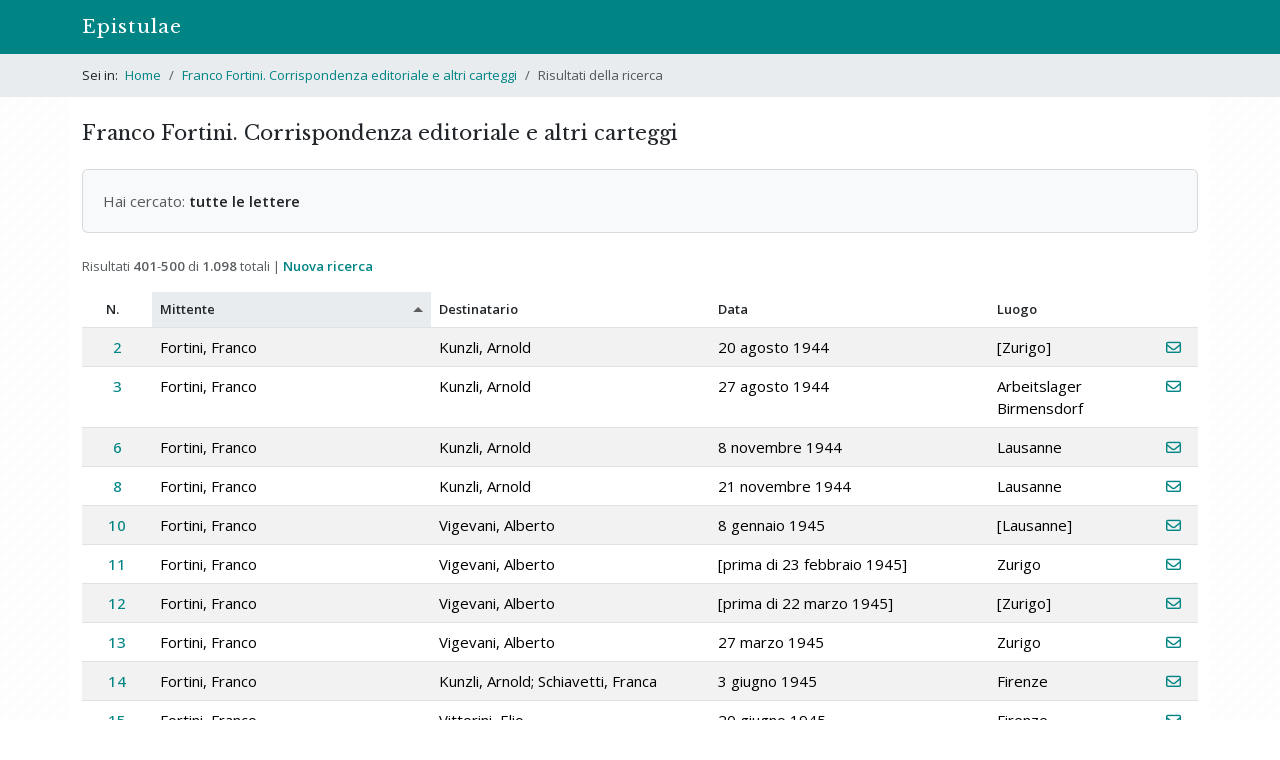

--- FILE ---
content_type: text/html; charset=utf-8
request_url: https://epistulae.unil.ch/projects/fortini/letters?direction=asc&page=5&sort=author
body_size: 53294
content:
<!DOCTYPE html>
<html lang="it">
<head><meta charset="utf-8">
<meta name="viewport" content="width=device-width, initial-scale=1">
<title>Risultati della ricerca • Franco Fortini. Corrispondenza editoriale e altri carteggi | Epistulae </title>
<link rel="icon" type="image/x-icon" href="/assets/favicons/favicon-e6806763cd73fa8e4e6b3f2eaaa1c644c75991a5f7e5826276a6ca27bb66bf86.ico" />
<link rel="icon" type="image/png" href="/assets/favicons/favicon-32x32-d005c9520c4d0fb21890cdb87e26787d7bf1d2770c46e3eac51f15a6aad43000.png" />
<link rel="icon" type="image/png" href="/assets/favicons/android-chrome-192x192-21f0eb1a1cb5e97db531e6a77f81ee46cdda1419baf6265d789d7f646c76e4e7.png" />
<link rel="apple-touch-icon" type="image/png" href="/assets/favicons/apple-touch-icon-605ed28166acaf107a117f952a2e410c43d1872fd7262edc73133cc3accfe891.png" />
<link rel="stylesheet" href="/assets/frontend-10f3422f536a7fd3513c315d9f41eb61720493372c4dec69e9aad578299eac91.css" media="all" data-turbolinks-track="reload" />
<script src="/assets/frontend-76740c0c8513e49952114538ddb96de8a3a7c3afc123ab3f538e237144bd1003.js" data-turbolinks-track="reload"></script>

<script>
$(document).on("turbolinks:load", function() {
  if(/#/.test(window.location.href) == false) {
    window.scrollTo(0, 0);
  }
});
</script>
<meta name="csrf-param" content="authenticity_token" />
<meta name="csrf-token" content="ZH2-1h5vMKivPw6cTVvKTRMrp85nJwKf0T_8L-unmBPhC7Obrw-ZPloZHcCA5IQ1o_GAAuqxFLwIMjlmWsMPFQ" />


</head>
<body>
  <header><nav class="navbar navbar-expand-md bg-primary" data-bs-theme="dark">
  <div class="container">
    <a class="navbar-brand" href="/">Epistulae</a>
    <button type="button" class="navbar-toggler" data-bs-toggle="collapse" data-bs-target="#menu" data-bs-theme="dark" aria-controls="menu" aria-expanded="false" aria-label="Mostra / nascondi navigazione">
      <span class="navbar-toggler-icon"></span>
    </button>
    <div id="menu" class="collapse navbar-collapse">
<!--
      <ul class="navbar-nav me-auto">
        <li class="nav-item">
        </li>
        <li class="nav-item">
        </li>
        <li class="nav-item">
        </li>
      </ul>
-->
    </div>
  </div>
</nav>

</header>
    <div id="breadcrumbs">
      <div class="container py-1">
  <nav aria-label="breadcrumb">
    <ol class="breadcrumb mb-0 py-2">
        <li class="breadcrumb-item ">
            <span class="pe-1">Sei in:</span>
          <a href="/">Home</a>
        </li>
        <li class="breadcrumb-item ">
          <a href="/projects/fortini">Franco Fortini. Corrispondenza editoriale e altri carteggi</a>
        </li>
        <li class="breadcrumb-item active">
          Risultati della ricerca
        </li>
    </ol>
  </nav>
</div>

<!--
<div class="container py-4">
  <h1 class="m-0">Franco Fortini. Corrispondenza editoriale e altri carteggi</h1>
</div>
-->


    </div>
  <div id="content" class="container py-4">
    
    


<h1>Franco Fortini. Corrispondenza editoriale e altri carteggi</h1>

<div class="well mb-4">
  <span class="text-muted">Hai cercato:</span>







    <strong>tutte le lettere</strong>
</div>

<!--
<p>
  <a data-bs-toggle="collapse" href="#collapsible-form" role="button" aria-expanded="false" aria-controls="collapsible-form">Nuova ricerca</a>
</p>

<div id="collapsible-form" class="collapse">
</div>
-->


  <p class="small text-muted">
    Risultati <b>401</b>-<b>500</b> di <b>1.098</b> totali |
    <a href="/projects/fortini/search"><strong>Nuova ricerca</strong></a>
  </p>

  <div class="table-responsive">
    <table class="table table-striped table-hover">
      <thead>
        <tr>
          <th class="th-sortable" style="width: 70px; text-align: center;"><a href="/projects/fortini/letters?direction=asc&amp;page=5&amp;sort=number">N.</a></th>
          <th class="th-sortable sort-asc" style="width: 25%;"><a href="/projects/fortini/letters?direction=desc&amp;page=5&amp;sort=author">Mittente</a></th>
          <th class="th-sortable" style="width: 25%;"><a href="/projects/fortini/letters?direction=asc&amp;page=5&amp;sort=addressee">Destinatario</a></th>
          <th class="th-sortable" style="width: 25%;"><a href="/projects/fortini/letters?direction=asc&amp;page=5&amp;sort=start_date">Data</a></th>
          <th class="th-sortable"><a href="/projects/fortini/letters?direction=asc&amp;page=5&amp;sort=sender_place">Luogo</a></th>
          <th style="width: 40px;">&nbsp;</th>
        </tr>
      </thead>
      <tbody>
        <tr>
          <td class="text-center">
              <a class="d-block" href="/projects/fortini/letters/2?ref=search">2</a>
          </td>
          <td>Fortini, Franco</td>
          <td>Kunzli, Arnold</td>
          <td>20 agosto 1944</td>
          <td>[Zurigo]</td>
          <td>
              <a title="Vedi scheda" href="/projects/fortini/letters/2?ref=search"><i class="fa-regular fa-envelope"></i></a>
          </td>
        </tr>
        <tr>
          <td class="text-center">
              <a class="d-block" href="/projects/fortini/letters/3?ref=search">3</a>
          </td>
          <td>Fortini, Franco</td>
          <td>Kunzli, Arnold</td>
          <td>27 agosto 1944</td>
          <td>Arbeitslager Birmensdorf</td>
          <td>
              <a title="Vedi scheda" href="/projects/fortini/letters/3?ref=search"><i class="fa-regular fa-envelope"></i></a>
          </td>
        </tr>
        <tr>
          <td class="text-center">
              <a class="d-block" href="/projects/fortini/letters/6?ref=search">6</a>
          </td>
          <td>Fortini, Franco</td>
          <td>Kunzli, Arnold</td>
          <td>8 novembre 1944</td>
          <td>Lausanne</td>
          <td>
              <a title="Vedi scheda" href="/projects/fortini/letters/6?ref=search"><i class="fa-regular fa-envelope"></i></a>
          </td>
        </tr>
        <tr>
          <td class="text-center">
              <a class="d-block" href="/projects/fortini/letters/8?ref=search">8</a>
          </td>
          <td>Fortini, Franco</td>
          <td>Kunzli, Arnold</td>
          <td>21 novembre 1944</td>
          <td>Lausanne</td>
          <td>
              <a title="Vedi scheda" href="/projects/fortini/letters/8?ref=search"><i class="fa-regular fa-envelope"></i></a>
          </td>
        </tr>
        <tr>
          <td class="text-center">
              <a class="d-block" href="/projects/fortini/letters/10?ref=search">10</a>
          </td>
          <td>Fortini, Franco</td>
          <td>Vigevani, Alberto</td>
          <td>8 gennaio 1945</td>
          <td>[Lausanne]</td>
          <td>
              <a title="Vedi scheda" href="/projects/fortini/letters/10?ref=search"><i class="fa-regular fa-envelope"></i></a>
          </td>
        </tr>
        <tr>
          <td class="text-center">
              <a class="d-block" href="/projects/fortini/letters/11?ref=search">11</a>
          </td>
          <td>Fortini, Franco</td>
          <td>Vigevani, Alberto</td>
          <td>[prima di 23 febbraio 1945]</td>
          <td>Zurigo</td>
          <td>
              <a title="Vedi scheda" href="/projects/fortini/letters/11?ref=search"><i class="fa-regular fa-envelope"></i></a>
          </td>
        </tr>
        <tr>
          <td class="text-center">
              <a class="d-block" href="/projects/fortini/letters/12?ref=search">12</a>
          </td>
          <td>Fortini, Franco</td>
          <td>Vigevani, Alberto</td>
          <td>[prima di 22 marzo 1945]</td>
          <td>[Zurigo]</td>
          <td>
              <a title="Vedi scheda" href="/projects/fortini/letters/12?ref=search"><i class="fa-regular fa-envelope"></i></a>
          </td>
        </tr>
        <tr>
          <td class="text-center">
              <a class="d-block" href="/projects/fortini/letters/13?ref=search">13</a>
          </td>
          <td>Fortini, Franco</td>
          <td>Vigevani, Alberto</td>
          <td>27 marzo 1945</td>
          <td>Zurigo</td>
          <td>
              <a title="Vedi scheda" href="/projects/fortini/letters/13?ref=search"><i class="fa-regular fa-envelope"></i></a>
          </td>
        </tr>
        <tr>
          <td class="text-center">
              <a class="d-block" href="/projects/fortini/letters/14?ref=search">14</a>
          </td>
          <td>Fortini, Franco</td>
          <td>Kunzli, Arnold; Schiavetti, Franca</td>
          <td>3 giugno 1945</td>
          <td>Firenze</td>
          <td>
              <a title="Vedi scheda" href="/projects/fortini/letters/14?ref=search"><i class="fa-regular fa-envelope"></i></a>
          </td>
        </tr>
        <tr>
          <td class="text-center">
              <a class="d-block" href="/projects/fortini/letters/15?ref=search">15</a>
          </td>
          <td>Fortini, Franco</td>
          <td>Vittorini, Elio</td>
          <td>20 giugno 1945</td>
          <td>Firenze</td>
          <td>
              <a title="Vedi scheda" href="/projects/fortini/letters/15?ref=search"><i class="fa-regular fa-envelope"></i></a>
          </td>
        </tr>
        <tr>
          <td class="text-center">
              <a class="d-block" href="/projects/fortini/letters/16?ref=search">16</a>
          </td>
          <td>Fortini, Franco</td>
          <td>Kunzli, Arnold; Schiavetti, Franca</td>
          <td>15 agosto 1945</td>
          <td>Milano</td>
          <td>
              <a title="Vedi scheda" href="/projects/fortini/letters/16?ref=search"><i class="fa-regular fa-envelope"></i></a>
          </td>
        </tr>
        <tr>
          <td class="text-center">
              <a class="d-block" href="/projects/fortini/letters/17?ref=search">17</a>
          </td>
          <td>Fortini, Franco</td>
          <td>Kunzli, Arnold; Schiavetti, Franca</td>
          <td>22 dicembre 1945</td>
          <td>Firenze</td>
          <td>
              <a title="Vedi scheda" href="/projects/fortini/letters/17?ref=search"><i class="fa-regular fa-envelope"></i></a>
          </td>
        </tr>
        <tr>
          <td class="text-center">
              <a class="d-block" href="/projects/fortini/letters/24?ref=search">24</a>
          </td>
          <td>Fortini, Franco</td>
          <td>Aldrovandi Einaudi, Renata</td>
          <td>9 agosto 1946</td>
          <td>Bocca di Magra</td>
          <td>
              <a title="Vedi scheda" href="/projects/fortini/letters/24?ref=search"><i class="fa-regular fa-envelope"></i></a>
          </td>
        </tr>
        <tr>
          <td class="text-center">
              <a class="d-block" href="/projects/fortini/letters/25?ref=search">25</a>
          </td>
          <td>Fortini, Franco</td>
          <td>Einaudi Giulio Editore</td>
          <td>3 settembre 1946</td>
          <td>Firenze</td>
          <td>
              <a title="Vedi scheda" href="/projects/fortini/letters/25?ref=search"><i class="fa-regular fa-envelope"></i></a>
          </td>
        </tr>
        <tr>
          <td class="text-center">
              <a class="d-block" href="/projects/fortini/letters/27?ref=search">27</a>
          </td>
          <td>Fortini, Franco</td>
          <td>Pavese, Cesare</td>
          <td>[dopo settembre 1946]</td>
          <td>Milano</td>
          <td>
              <a title="Vedi scheda" href="/projects/fortini/letters/27?ref=search"><i class="fa-regular fa-envelope"></i></a>
          </td>
        </tr>
        <tr>
          <td class="text-center">
              <a class="d-block" href="/projects/fortini/letters/28?ref=search">28</a>
          </td>
          <td>Fortini, Franco</td>
          <td>Kunzli, Arnold</td>
          <td>23 ottobre 1946</td>
          <td>Milano</td>
          <td>
              <a title="Vedi scheda" href="/projects/fortini/letters/28?ref=search"><i class="fa-regular fa-envelope"></i></a>
          </td>
        </tr>
        <tr>
          <td class="text-center">
              <a class="d-block" href="/projects/fortini/letters/31?ref=search">31</a>
          </td>
          <td>Fortini, Franco; Leiser, Ruth</td>
          <td>Kunzli, Arnold; Schiavetti, Franca</td>
          <td>4 novembre 1946</td>
          <td>Milano</td>
          <td>
              <a title="Vedi scheda" href="/projects/fortini/letters/31?ref=search"><i class="fa-regular fa-envelope"></i></a>
          </td>
        </tr>
        <tr>
          <td class="text-center">
              <a class="d-block" href="/projects/fortini/letters/35?ref=search">35</a>
          </td>
          <td>Fortini, Franco</td>
          <td>Pavese, Cesare</td>
          <td>[2 settembre 1947 - 14 settembre 1947]</td>
          <td>Ivrea</td>
          <td>
              <a title="Vedi scheda" href="/projects/fortini/letters/35?ref=search"><i class="fa-regular fa-envelope"></i></a>
          </td>
        </tr>
        <tr>
          <td class="text-center">
              <a class="d-block" href="/projects/fortini/letters/37?ref=search">37</a>
          </td>
          <td>Fortini, Franco</td>
          <td>Pavese, Cesare</td>
          <td>25 settembre 1947</td>
          <td>Ivrea</td>
          <td>
              <a title="Vedi scheda" href="/projects/fortini/letters/37?ref=search"><i class="fa-regular fa-envelope"></i></a>
          </td>
        </tr>
        <tr>
          <td class="text-center">
              <a class="d-block" href="/projects/fortini/letters/40?ref=search">40</a>
          </td>
          <td>Fortini, Franco</td>
          <td>Pavese, Cesare</td>
          <td>[dopo 11 ottobre 1947]</td>
          <td>Ivrea</td>
          <td>
              <a title="Vedi scheda" href="/projects/fortini/letters/40?ref=search"><i class="fa-regular fa-envelope"></i></a>
          </td>
        </tr>
        <tr>
          <td class="text-center">
              <a class="d-block" href="/projects/fortini/letters/42?ref=search">42</a>
          </td>
          <td>Fortini, Franco</td>
          <td>Pavese, Cesare</td>
          <td>[16 ottobre 1947 - 5 novembre 1947]</td>
          <td>[Ivrea]</td>
          <td>
              <a title="Vedi scheda" href="/projects/fortini/letters/42?ref=search"><i class="fa-regular fa-envelope"></i></a>
          </td>
        </tr>
        <tr>
          <td class="text-center">
              <a class="d-block" href="/projects/fortini/letters/44?ref=search">44</a>
          </td>
          <td>Fortini, Franco</td>
          <td>Pavese, Cesare</td>
          <td>[prima di 6 novembre 1947]</td>
          <td>Ivrea</td>
          <td>
              <a title="Vedi scheda" href="/projects/fortini/letters/44?ref=search"><i class="fa-regular fa-envelope"></i></a>
          </td>
        </tr>
        <tr>
          <td class="text-center">
              <a class="d-block" href="/projects/fortini/letters/49?ref=search">49</a>
          </td>
          <td>Fortini, Franco</td>
          <td>Pavese, Cesare</td>
          <td>[26 novembre 1947 - 6 dicembre 1947]</td>
          <td>Ivrea</td>
          <td>
              <a title="Vedi scheda" href="/projects/fortini/letters/49?ref=search"><i class="fa-regular fa-envelope"></i></a>
          </td>
        </tr>
        <tr>
          <td class="text-center">
              <a class="d-block" href="/projects/fortini/letters/50?ref=search">50</a>
          </td>
          <td>Fortini, Franco</td>
          <td>Ajassa, Giuseppina (?)</td>
          <td>[prima di 28 novembre 1947]</td>
          <td>Ivrea</td>
          <td>
              <a title="Vedi scheda" href="/projects/fortini/letters/50?ref=search"><i class="fa-regular fa-envelope"></i></a>
          </td>
        </tr>
        <tr>
          <td class="text-center">
              <a class="d-block" href="/projects/fortini/letters/51?ref=search">51</a>
          </td>
          <td>Fortini, Franco</td>
          <td>Einaudi Giulio Editore</td>
          <td>[dopo 27 novembre 1947]</td>
          <td>Ivrea</td>
          <td>
              <a title="Vedi scheda" href="/projects/fortini/letters/51?ref=search"><i class="fa-regular fa-envelope"></i></a>
          </td>
        </tr>
        <tr>
          <td class="text-center">
              <a class="d-block" href="/projects/fortini/letters/53?ref=search">53</a>
          </td>
          <td>Fortini, Franco</td>
          <td>Calvino, Italo</td>
          <td>6 dicembre 1947</td>
          <td>Ivrea</td>
          <td>
              <a title="Vedi scheda" href="/projects/fortini/letters/53?ref=search"><i class="fa-regular fa-envelope"></i></a>
          </td>
        </tr>
        <tr>
          <td class="text-center">
              <a class="d-block" href="/projects/fortini/letters/54?ref=search">54</a>
          </td>
          <td>Fortini, Franco</td>
          <td>Calvino, Italo</td>
          <td>9 dicembre 1947</td>
          <td>Ivrea</td>
          <td>
              <a title="Vedi scheda" href="/projects/fortini/letters/54?ref=search"><i class="fa-regular fa-envelope"></i></a>
          </td>
        </tr>
        <tr>
          <td class="text-center">
              <a class="d-block" href="/projects/fortini/letters/57?ref=search">57</a>
          </td>
          <td>Fortini, Franco</td>
          <td>Pavese, Cesare</td>
          <td>[dopo 10 dicembre 1947]</td>
          <td>[Ivrea]</td>
          <td>
              <a title="Vedi scheda" href="/projects/fortini/letters/57?ref=search"><i class="fa-regular fa-envelope"></i></a>
          </td>
        </tr>
        <tr>
          <td class="text-center">
              <a class="d-block" href="/projects/fortini/letters/60?ref=search">60</a>
          </td>
          <td>Fortini, Franco</td>
          <td>Einaudi, Giulio</td>
          <td>25 dicembre 1947</td>
          <td>Ivrea</td>
          <td>
              <a title="Vedi scheda" href="/projects/fortini/letters/60?ref=search"><i class="fa-regular fa-envelope"></i></a>
          </td>
        </tr>
        <tr>
          <td class="text-center">
              <a class="d-block" href="/projects/fortini/letters/62?ref=search">62</a>
          </td>
          <td>Fortini, Franco</td>
          <td>Einaudi Giulio Editore</td>
          <td>[7 gennaio 1948 - 16 gennaio 1948]</td>
          <td>Ivrea</td>
          <td>
              <a title="Vedi scheda" href="/projects/fortini/letters/62?ref=search"><i class="fa-regular fa-envelope"></i></a>
          </td>
        </tr>
        <tr>
          <td class="text-center">
              <a class="d-block" href="/projects/fortini/letters/63?ref=search">63</a>
          </td>
          <td>Fortini, Franco</td>
          <td>Einaudi Giulio Editore</td>
          <td>[prima di 10 gennaio 1948]</td>
          <td>[Ivrea]</td>
          <td>
              <a title="Vedi scheda" href="/projects/fortini/letters/63?ref=search"><i class="fa-regular fa-envelope"></i></a>
          </td>
        </tr>
        <tr>
          <td class="text-center">
              <a class="d-block" href="/projects/fortini/letters/64?ref=search">64</a>
          </td>
          <td>Fortini, Franco</td>
          <td>Calvino, Italo</td>
          <td>[prima di 10 gennaio 1948]</td>
          <td>[Ivrea]</td>
          <td>
              <a title="Vedi scheda" href="/projects/fortini/letters/64?ref=search"><i class="fa-regular fa-envelope"></i></a>
          </td>
        </tr>
        <tr>
          <td class="text-center">
              <a class="d-block" href="/projects/fortini/letters/67?ref=search">67</a>
          </td>
          <td>Fortini, Franco</td>
          <td>Calvino, Italo</td>
          <td>[18 gennaio 1948 - 9 febbraio 1948]</td>
          <td>[Ivrea]</td>
          <td>
              <a title="Vedi scheda" href="/projects/fortini/letters/67?ref=search"><i class="fa-regular fa-envelope"></i></a>
          </td>
        </tr>
        <tr>
          <td class="text-center">
              <a class="d-block" href="/projects/fortini/letters/68?ref=search">68</a>
          </td>
          <td>Fortini, Franco</td>
          <td>Einaudi Giulio Editore</td>
          <td>[1 febbraio 1948 - 8 febbraio 1948]</td>
          <td>Ivrea</td>
          <td>
              <a title="Vedi scheda" href="/projects/fortini/letters/68?ref=search"><i class="fa-regular fa-envelope"></i></a>
          </td>
        </tr>
        <tr>
          <td class="text-center">
              <a class="d-block" href="/projects/fortini/letters/69?ref=search">69</a>
          </td>
          <td>Fortini, Franco</td>
          <td>Falqui, Enrico</td>
          <td>5 febbraio 1948</td>
          <td>Ivrea</td>
          <td>
              <a title="Vedi scheda" href="/projects/fortini/letters/69?ref=search"><i class="fa-regular fa-envelope"></i></a>
          </td>
        </tr>
        <tr>
          <td class="text-center">
              <a class="d-block" href="/projects/fortini/letters/73?ref=search">73</a>
          </td>
          <td>Fortini, Franco</td>
          <td>Einaudi Giulio Editore</td>
          <td>[dopo 5 marzo 1948]</td>
          <td>[Ivrea]</td>
          <td>
              <a title="Vedi scheda" href="/projects/fortini/letters/73?ref=search"><i class="fa-regular fa-envelope"></i></a>
          </td>
        </tr>
        <tr>
          <td class="text-center">
              <a class="d-block" href="/projects/fortini/letters/74?ref=search">74</a>
          </td>
          <td>Fortini, Franco</td>
          <td>Balbo, Felice</td>
          <td>10 marzo 1948</td>
          <td>Ivrea</td>
          <td>
              <a title="Vedi scheda" href="/projects/fortini/letters/74?ref=search"><i class="fa-regular fa-envelope"></i></a>
          </td>
        </tr>
        <tr>
          <td class="text-center">
              <a class="d-block" href="/projects/fortini/letters/78?ref=search">78</a>
          </td>
          <td>Fortini, Franco</td>
          <td>Einaudi Giulio Editore; Calvino, Italo</td>
          <td>[prima di 7 aprile 1948]</td>
          <td>Ivrea</td>
          <td>
              <a title="Vedi scheda" href="/projects/fortini/letters/78?ref=search"><i class="fa-regular fa-envelope"></i></a>
          </td>
        </tr>
        <tr>
          <td class="text-center">
              <a class="d-block" href="/projects/fortini/letters/79?ref=search">79</a>
          </td>
          <td>Fortini, Franco</td>
          <td>Einaudi Giulio Editore</td>
          <td>7 aprile 1948</td>
          <td>Ivrea</td>
          <td>
              <a title="Vedi scheda" href="/projects/fortini/letters/79?ref=search"><i class="fa-regular fa-envelope"></i></a>
          </td>
        </tr>
        <tr>
          <td class="text-center">
              <a class="d-block" href="/projects/fortini/letters/81?ref=search">81</a>
          </td>
          <td>Fortini, Franco</td>
          <td>Einaudi, Giulio</td>
          <td>[prima di 7 maggio 1948]</td>
          <td>Ivrea</td>
          <td>
              <a title="Vedi scheda" href="/projects/fortini/letters/81?ref=search"><i class="fa-regular fa-envelope"></i></a>
          </td>
        </tr>
        <tr>
          <td class="text-center">
              <a class="d-block" href="/projects/fortini/letters/83?ref=search">83</a>
          </td>
          <td>Fortini, Franco</td>
          <td>Vittorini, Elio</td>
          <td>[25 maggio 1948]</td>
          <td>[Ivrea]</td>
          <td>
              <a title="Vedi scheda" href="/projects/fortini/letters/83?ref=search"><i class="fa-regular fa-envelope"></i></a>
          </td>
        </tr>
        <tr>
          <td class="text-center">
              <a class="d-block" href="/projects/fortini/letters/84?ref=search">84</a>
          </td>
          <td>Fortini, Franco</td>
          <td>Einaudi Giulio Editore</td>
          <td>[prima di 8 giugno 1948]</td>
          <td>Ivrea</td>
          <td>
              <a title="Vedi scheda" href="/projects/fortini/letters/84?ref=search"><i class="fa-regular fa-envelope"></i></a>
          </td>
        </tr>
        <tr>
          <td class="text-center">
              <a class="d-block" href="/projects/fortini/letters/86?ref=search">86</a>
          </td>
          <td>Fortini, Franco</td>
          <td>Vittorini, Elio</td>
          <td>17 giugno 1948</td>
          <td>[Ivrea]</td>
          <td>
              <a title="Vedi scheda" href="/projects/fortini/letters/86?ref=search"><i class="fa-regular fa-envelope"></i></a>
          </td>
        </tr>
        <tr>
          <td class="text-center">
              <a class="d-block" href="/projects/fortini/letters/88?ref=search">88</a>
          </td>
          <td>Fortini, Franco</td>
          <td>Einaudi, Giulio</td>
          <td>[prima di 30 luglio 1948]</td>
          <td>Ivrea</td>
          <td>
              <a title="Vedi scheda" href="/projects/fortini/letters/88?ref=search"><i class="fa-regular fa-envelope"></i></a>
          </td>
        </tr>
        <tr>
          <td class="text-center">
              <a class="d-block" href="/projects/fortini/letters/90?ref=search">90</a>
          </td>
          <td>Fortini, Franco</td>
          <td>Balbo, Felice</td>
          <td>[circa 16 settembre 1948]</td>
          <td>[Ivrea]</td>
          <td>
              <a title="Vedi scheda" href="/projects/fortini/letters/90?ref=search"><i class="fa-regular fa-envelope"></i></a>
          </td>
        </tr>
        <tr>
          <td class="text-center">
              <a class="d-block" href="/projects/fortini/letters/91?ref=search">91</a>
          </td>
          <td>Fortini, Franco</td>
          <td>Einaudi, Giulio</td>
          <td>[8 ottobre 1948]</td>
          <td>Milano</td>
          <td>
              <a title="Vedi scheda" href="/projects/fortini/letters/91?ref=search"><i class="fa-regular fa-envelope"></i></a>
          </td>
        </tr>
        <tr>
          <td class="text-center">
              <a class="d-block" href="/projects/fortini/letters/94?ref=search">94</a>
          </td>
          <td>Fortini, Franco</td>
          <td>Balbo, Felice</td>
          <td>[prima di 11 dicembre 1948]</td>
          <td>[Milano]</td>
          <td>
              <a title="Vedi scheda" href="/projects/fortini/letters/94?ref=search"><i class="fa-regular fa-envelope"></i></a>
          </td>
        </tr>
        <tr>
          <td class="text-center">
              <a class="d-block" href="/projects/fortini/letters/99?ref=search">99</a>
          </td>
          <td>Fortini, Franco</td>
          <td>Pavese, Cesare</td>
          <td>25 febbraio 1949</td>
          <td>Milano</td>
          <td>
              <a title="Vedi scheda" href="/projects/fortini/letters/99?ref=search"><i class="fa-regular fa-envelope"></i></a>
          </td>
        </tr>
        <tr>
          <td class="text-center">
              <a class="d-block" href="/projects/fortini/letters/101?ref=search">101</a>
          </td>
          <td>Fortini, Franco</td>
          <td>Einaudi Giulio Editore</td>
          <td>5 marzo 1949</td>
          <td>Milano</td>
          <td>
              <a title="Vedi scheda" href="/projects/fortini/letters/101?ref=search"><i class="fa-regular fa-envelope"></i></a>
          </td>
        </tr>
        <tr>
          <td class="text-center">
              <a class="d-block" href="/projects/fortini/letters/103?ref=search">103</a>
          </td>
          <td>Fortini, Franco</td>
          <td>Einaudi Giulio Editore</td>
          <td>[dopo 11 marzo 1949]</td>
          <td>Milano</td>
          <td>
              <a title="Vedi scheda" href="/projects/fortini/letters/103?ref=search"><i class="fa-regular fa-envelope"></i></a>
          </td>
        </tr>
        <tr>
          <td class="text-center">
              <a class="d-block" href="/projects/fortini/letters/107?ref=search">107</a>
          </td>
          <td>Fortini, Franco</td>
          <td>Balbo, Felice</td>
          <td>9 maggio 1949</td>
          <td>Milano</td>
          <td>
              <a title="Vedi scheda" href="/projects/fortini/letters/107?ref=search"><i class="fa-regular fa-envelope"></i></a>
          </td>
        </tr>
        <tr>
          <td class="text-center">
              <a class="d-block" href="/projects/fortini/letters/108?ref=search">108</a>
          </td>
          <td>Fortini, Franco</td>
          <td>Falqui, Enrico</td>
          <td>9 maggio 1949</td>
          <td>Milano</td>
          <td>
              <a title="Vedi scheda" href="/projects/fortini/letters/108?ref=search"><i class="fa-regular fa-envelope"></i></a>
          </td>
        </tr>
        <tr>
          <td class="text-center">
              <a class="d-block" href="/projects/fortini/letters/113?ref=search">113</a>
          </td>
          <td>Fortini, Franco</td>
          <td>Einaudi Giulio Editore</td>
          <td>22 luglio 1949</td>
          <td>Milano</td>
          <td>
              <a title="Vedi scheda" href="/projects/fortini/letters/113?ref=search"><i class="fa-regular fa-envelope"></i></a>
          </td>
        </tr>
        <tr>
          <td class="text-center">
              <a class="d-block" href="/projects/fortini/letters/114?ref=search">114</a>
          </td>
          <td>Fortini, Franco</td>
          <td>Pavese, Cesare</td>
          <td>[25 luglio 1949 o 26 luglio 1949]</td>
          <td>[Milano]</td>
          <td>
              <a title="Vedi scheda" href="/projects/fortini/letters/114?ref=search"><i class="fa-regular fa-envelope"></i></a>
          </td>
        </tr>
        <tr>
          <td class="text-center">
              <a class="d-block" href="/projects/fortini/letters/120?ref=search">120</a>
          </td>
          <td>Fortini, Franco</td>
          <td>Serini, Paolo</td>
          <td>28 gennaio 1950</td>
          <td>Milano</td>
          <td>
              <a title="Vedi scheda" href="/projects/fortini/letters/120?ref=search"><i class="fa-regular fa-envelope"></i></a>
          </td>
        </tr>
        <tr>
          <td class="text-center">
              <a class="d-block" href="/projects/fortini/letters/123?ref=search">123</a>
          </td>
          <td>Fortini, Franco</td>
          <td>Serini, Paolo</td>
          <td>20 febbraio 1950</td>
          <td>Milano</td>
          <td>
              <a title="Vedi scheda" href="/projects/fortini/letters/123?ref=search"><i class="fa-regular fa-envelope"></i></a>
          </td>
        </tr>
        <tr>
          <td class="text-center">
              <a class="d-block" href="/projects/fortini/letters/126?ref=search">126</a>
          </td>
          <td>Fortini, Franco</td>
          <td>Pavese, Cesare</td>
          <td>26 maggio 1950</td>
          <td>[Milano]</td>
          <td>
              <a title="Vedi scheda" href="/projects/fortini/letters/126?ref=search"><i class="fa-regular fa-envelope"></i></a>
          </td>
        </tr>
        <tr>
          <td class="text-center">
              <a class="d-block" href="/projects/fortini/letters/127?ref=search">127</a>
          </td>
          <td>Fortini, Franco</td>
          <td>Serini, Paolo</td>
          <td>28 maggio 1950</td>
          <td>Milano</td>
          <td>
              <a title="Vedi scheda" href="/projects/fortini/letters/127?ref=search"><i class="fa-regular fa-envelope"></i></a>
          </td>
        </tr>
        <tr>
          <td class="text-center">
              <a class="d-block" href="/projects/fortini/letters/130?ref=search">130</a>
          </td>
          <td>Fortini, Franco</td>
          <td>Einaudi Giulio Editore</td>
          <td>1 agosto 1950</td>
          <td>Milano</td>
          <td>
              <a title="Vedi scheda" href="/projects/fortini/letters/130?ref=search"><i class="fa-regular fa-envelope"></i></a>
          </td>
        </tr>
        <tr>
          <td class="text-center">
              <a class="d-block" href="/projects/fortini/letters/131?ref=search">131</a>
          </td>
          <td>Fortini, Franco</td>
          <td>Einaudi, Giulio</td>
          <td>28 agosto 1950</td>
          <td>Milano</td>
          <td>
              <a title="Vedi scheda" href="/projects/fortini/letters/131?ref=search"><i class="fa-regular fa-envelope"></i></a>
          </td>
        </tr>
        <tr>
          <td class="text-center">
              <a class="d-block" href="/projects/fortini/letters/132?ref=search">132</a>
          </td>
          <td>Fortini, Franco</td>
          <td>Serini, Paolo</td>
          <td>[prima di 30 agosto 1950]</td>
          <td>Milano</td>
          <td>
              <a title="Vedi scheda" href="/projects/fortini/letters/132?ref=search"><i class="fa-regular fa-envelope"></i></a>
          </td>
        </tr>
        <tr>
          <td class="text-center">
              <a class="d-block" href="/projects/fortini/letters/135?ref=search">135</a>
          </td>
          <td>Fortini, Franco</td>
          <td>Serini, Paolo</td>
          <td>23 settembre 1950</td>
          <td>Milano</td>
          <td>
              <a title="Vedi scheda" href="/projects/fortini/letters/135?ref=search"><i class="fa-regular fa-envelope"></i></a>
          </td>
        </tr>
        <tr>
          <td class="text-center">
              <a class="d-block" href="/projects/fortini/letters/136?ref=search">136</a>
          </td>
          <td>Fortini, Franco</td>
          <td>Einaudi Giulio Editore</td>
          <td>23 settembre 1950</td>
          <td>Milano</td>
          <td>
              <a title="Vedi scheda" href="/projects/fortini/letters/136?ref=search"><i class="fa-regular fa-envelope"></i></a>
          </td>
        </tr>
        <tr>
          <td class="text-center">
              <a class="d-block" href="/projects/fortini/letters/140?ref=search">140</a>
          </td>
          <td>Fortini, Franco</td>
          <td>Serini, Paolo</td>
          <td>10 ottobre 1950</td>
          <td>Milano</td>
          <td>
              <a title="Vedi scheda" href="/projects/fortini/letters/140?ref=search"><i class="fa-regular fa-envelope"></i></a>
          </td>
        </tr>
        <tr>
          <td class="text-center">
              <a class="d-block" href="/projects/fortini/letters/145?ref=search">145</a>
          </td>
          <td>Fortini, Franco</td>
          <td>Calvino, Italo</td>
          <td>[dopo 21 ottobre 1950]</td>
          <td>[Milano]</td>
          <td>
              <a title="Vedi scheda" href="/projects/fortini/letters/145?ref=search"><i class="fa-regular fa-envelope"></i></a>
          </td>
        </tr>
        <tr>
          <td class="text-center">
              <a class="d-block" href="/projects/fortini/letters/146?ref=search">146</a>
          </td>
          <td>Fortini, Franco</td>
          <td>Serini, Paolo</td>
          <td>1 novembre 1950</td>
          <td>Milano</td>
          <td>
              <a title="Vedi scheda" href="/projects/fortini/letters/146?ref=search"><i class="fa-regular fa-envelope"></i></a>
          </td>
        </tr>
        <tr>
          <td class="text-center">
              <a class="d-block" href="/projects/fortini/letters/148?ref=search">148</a>
          </td>
          <td>Fortini, Franco</td>
          <td>Einaudi, Giulio</td>
          <td>6 dicembre 1950</td>
          <td>Milano</td>
          <td>
              <a title="Vedi scheda" href="/projects/fortini/letters/148?ref=search"><i class="fa-regular fa-envelope"></i></a>
          </td>
        </tr>
        <tr>
          <td class="text-center">
              <a class="d-block" href="/projects/fortini/letters/149?ref=search">149</a>
          </td>
          <td>Fortini, Franco</td>
          <td>Vittorini, Elio</td>
          <td>[prima di 13 gennaio 1951]</td>
          <td>[Milano]</td>
          <td>
              <a title="Vedi scheda" href="/projects/fortini/letters/149?ref=search"><i class="fa-regular fa-envelope"></i></a>
          </td>
        </tr>
        <tr>
          <td class="text-center">
              <a class="d-block" href="/projects/fortini/letters/151?ref=search">151</a>
          </td>
          <td>Fortini, Franco</td>
          <td>Ginzburg, Natalia</td>
          <td>13 gennaio 1951</td>
          <td>Milano</td>
          <td>
              <a title="Vedi scheda" href="/projects/fortini/letters/151?ref=search"><i class="fa-regular fa-envelope"></i></a>
          </td>
        </tr>
        <tr>
          <td class="text-center">
              <a class="d-block" href="/projects/fortini/letters/154?ref=search">154</a>
          </td>
          <td>Fortini, Franco</td>
          <td>Einaudi Giulio Editore</td>
          <td>19 febbraio 1951</td>
          <td>[Milano]</td>
          <td>
              <a title="Vedi scheda" href="/projects/fortini/letters/154?ref=search"><i class="fa-regular fa-envelope"></i></a>
          </td>
        </tr>
        <tr>
          <td class="text-center">
              <a class="d-block" href="/projects/fortini/letters/158?ref=search">158</a>
          </td>
          <td>Fortini, Franco</td>
          <td>Ginzburg, Natalia</td>
          <td>4 marzo 1951</td>
          <td>Milano</td>
          <td>
              <a title="Vedi scheda" href="/projects/fortini/letters/158?ref=search"><i class="fa-regular fa-envelope"></i></a>
          </td>
        </tr>
        <tr>
          <td class="text-center">
              <a class="d-block" href="/projects/fortini/letters/161?ref=search">161</a>
          </td>
          <td>Fortini, Franco</td>
          <td>Ceresa, Alice</td>
          <td>11 aprile 1951</td>
          <td>Milano</td>
          <td>
              <a title="Vedi scheda" href="/projects/fortini/letters/161?ref=search"><i class="fa-regular fa-envelope"></i></a>
          </td>
        </tr>
        <tr>
          <td class="text-center">
              <a class="d-block" href="/projects/fortini/letters/162?ref=search">162</a>
          </td>
          <td>Fortini, Franco</td>
          <td>Ginzburg, Natalia</td>
          <td>17 maggio 1951</td>
          <td>Milano</td>
          <td>
              <a title="Vedi scheda" href="/projects/fortini/letters/162?ref=search"><i class="fa-regular fa-envelope"></i></a>
          </td>
        </tr>
        <tr>
          <td class="text-center">
              <a class="d-block" href="/projects/fortini/letters/163?ref=search">163</a>
          </td>
          <td>Fortini, Franco</td>
          <td>Einaudi Giulio Editore</td>
          <td>[17 maggio 1951]</td>
          <td>Milano</td>
          <td>
              <a title="Vedi scheda" href="/projects/fortini/letters/163?ref=search"><i class="fa-regular fa-envelope"></i></a>
          </td>
        </tr>
        <tr>
          <td class="text-center">
              <a class="d-block" href="/projects/fortini/letters/168?ref=search">168</a>
          </td>
          <td>Fortini, Franco</td>
          <td>Foà, Luciano</td>
          <td>2 luglio 1951</td>
          <td>Milano</td>
          <td>
              <a title="Vedi scheda" href="/projects/fortini/letters/168?ref=search"><i class="fa-regular fa-envelope"></i></a>
          </td>
        </tr>
        <tr>
          <td class="text-center">
              <a class="d-block" href="/projects/fortini/letters/170?ref=search">170</a>
          </td>
          <td>Fortini, Franco</td>
          <td>Foà, Luciano</td>
          <td>30 luglio 1951</td>
          <td>Bocca di Magra</td>
          <td>
              <a title="Vedi scheda" href="/projects/fortini/letters/170?ref=search"><i class="fa-regular fa-envelope"></i></a>
          </td>
        </tr>
        <tr>
          <td class="text-center">
              <a class="d-block" href="/projects/fortini/letters/173?ref=search">173</a>
          </td>
          <td>Fortini, Franco</td>
          <td>Foà, Luciano</td>
          <td>[prima di 6 settembre 1951]</td>
          <td>Milano</td>
          <td>
              <a title="Vedi scheda" href="/projects/fortini/letters/173?ref=search"><i class="fa-regular fa-envelope"></i></a>
          </td>
        </tr>
        <tr>
          <td class="text-center">
              <a class="d-block" href="/projects/fortini/letters/174?ref=search">174</a>
          </td>
          <td>Fortini, Franco</td>
          <td>Einaudi Giulio Editore</td>
          <td>[prima di 11 settembre 1951]</td>
          <td>Milano</td>
          <td>
              <a title="Vedi scheda" href="/projects/fortini/letters/174?ref=search"><i class="fa-regular fa-envelope"></i></a>
          </td>
        </tr>
        <tr>
          <td class="text-center">
              <a class="d-block" href="/projects/fortini/letters/179?ref=search">179</a>
          </td>
          <td>Fortini, Franco</td>
          <td>Foà, Luciano</td>
          <td>[dopo 26 settembre 1951]</td>
          <td>[Milano]</td>
          <td>
              <a title="Vedi scheda" href="/projects/fortini/letters/179?ref=search"><i class="fa-regular fa-envelope"></i></a>
          </td>
        </tr>
        <tr>
          <td class="text-center">
              <a class="d-block" href="/projects/fortini/letters/181?ref=search">181</a>
          </td>
          <td>Fortini, Franco</td>
          <td>Foà, Luciano</td>
          <td>[dopo 16 ottobre 1951]</td>
          <td>Milano</td>
          <td>
              <a title="Vedi scheda" href="/projects/fortini/letters/181?ref=search"><i class="fa-regular fa-envelope"></i></a>
          </td>
        </tr>
        <tr>
          <td class="text-center">
              <a class="d-block" href="/projects/fortini/letters/184?ref=search">184</a>
          </td>
          <td>Fortini, Franco</td>
          <td>Ginzburg, Natalia</td>
          <td>20 dicembre 1951</td>
          <td>Milano</td>
          <td>
              <a title="Vedi scheda" href="/projects/fortini/letters/184?ref=search"><i class="fa-regular fa-envelope"></i></a>
          </td>
        </tr>
        <tr>
          <td class="text-center">
              <a class="d-block" href="/projects/fortini/letters/186?ref=search">186</a>
          </td>
          <td>Fortini, Franco</td>
          <td>Calvino, Italo</td>
          <td>29 dicembre 1951</td>
          <td>Milano</td>
          <td>
              <a title="Vedi scheda" href="/projects/fortini/letters/186?ref=search"><i class="fa-regular fa-envelope"></i></a>
          </td>
        </tr>
        <tr>
          <td class="text-center">
              <a class="d-block" href="/projects/fortini/letters/188?ref=search">188</a>
          </td>
          <td>Fortini, Franco</td>
          <td>Guarnieri, Silvio</td>
          <td>29 gennaio 1952</td>
          <td>Milano</td>
          <td>
              <a title="Vedi scheda" href="/projects/fortini/letters/188?ref=search"><i class="fa-regular fa-envelope"></i></a>
          </td>
        </tr>
        <tr>
          <td class="text-center">
              <a class="d-block" href="/projects/fortini/letters/190?ref=search">190</a>
          </td>
          <td>Fortini, Franco</td>
          <td>Calvino, Italo</td>
          <td>14 febbraio 1952</td>
          <td>[Milano]</td>
          <td>
              <a title="Vedi scheda" href="/projects/fortini/letters/190?ref=search"><i class="fa-regular fa-envelope"></i></a>
          </td>
        </tr>
        <tr>
          <td class="text-center">
              <a class="d-block" href="/projects/fortini/letters/193?ref=search">193</a>
          </td>
          <td>Fortini, Franco</td>
          <td>Calvino, Italo</td>
          <td>19 febbraio 1952</td>
          <td>Milano</td>
          <td>
              <a title="Vedi scheda" href="/projects/fortini/letters/193?ref=search"><i class="fa-regular fa-envelope"></i></a>
          </td>
        </tr>
        <tr>
          <td class="text-center">
              <a class="d-block" href="/projects/fortini/letters/195?ref=search">195</a>
          </td>
          <td>Fortini, Franco</td>
          <td>Einaudi Giulio Editore</td>
          <td>15 aprile 1952</td>
          <td>Milano</td>
          <td>
              <a title="Vedi scheda" href="/projects/fortini/letters/195?ref=search"><i class="fa-regular fa-envelope"></i></a>
          </td>
        </tr>
        <tr>
          <td class="text-center">
              <a class="d-block" href="/projects/fortini/letters/200?ref=search">200</a>
          </td>
          <td>Fortini, Franco</td>
          <td>Ginzburg, Natalia</td>
          <td>2 ottobre 1952</td>
          <td>Milano</td>
          <td>
              <a title="Vedi scheda" href="/projects/fortini/letters/200?ref=search"><i class="fa-regular fa-envelope"></i></a>
          </td>
        </tr>
        <tr>
          <td class="text-center">
              <a class="d-block" href="/projects/fortini/letters/201?ref=search">201</a>
          </td>
          <td>Fortini, Franco</td>
          <td>Ginzburg, Natalia</td>
          <td>[prima di 6 ottobre 1952]</td>
          <td>[Milano]</td>
          <td>
              <a title="Vedi scheda" href="/projects/fortini/letters/201?ref=search"><i class="fa-regular fa-envelope"></i></a>
          </td>
        </tr>
        <tr>
          <td class="text-center">
              <a class="d-block" href="/projects/fortini/letters/207?ref=search">207</a>
          </td>
          <td>Fortini, Franco</td>
          <td>Foà, Luciano</td>
          <td>[18 novembre 1952]</td>
          <td>Milano</td>
          <td>
              <a title="Vedi scheda" href="/projects/fortini/letters/207?ref=search"><i class="fa-regular fa-envelope"></i></a>
          </td>
        </tr>
        <tr>
          <td class="text-center">
              <a class="d-block" href="/projects/fortini/letters/209?ref=search">209</a>
          </td>
          <td>Fortini, Franco</td>
          <td>Calvino, Italo</td>
          <td>[20 novembre 1952 - 27 novembre 1952]</td>
          <td>[Milano]</td>
          <td>
              <a title="Vedi scheda" href="/projects/fortini/letters/209?ref=search"><i class="fa-regular fa-envelope"></i></a>
          </td>
        </tr>
        <tr>
          <td class="text-center">
              <a class="d-block" href="/projects/fortini/letters/211?ref=search">211</a>
          </td>
          <td>Fortini, Franco</td>
          <td>Calvino, Italo</td>
          <td>[1 dicembre 1952, 8 dicembre 1952 o 15 dicembre 1952]</td>
          <td>Milano</td>
          <td>
              <a title="Vedi scheda" href="/projects/fortini/letters/211?ref=search"><i class="fa-regular fa-envelope"></i></a>
          </td>
        </tr>
        <tr>
          <td class="text-center">
              <a class="d-block" href="/projects/fortini/letters/214?ref=search">214</a>
          </td>
          <td>Fortini, Franco</td>
          <td>Calvino, Italo</td>
          <td>13 gennaio 1953</td>
          <td>[Milano]</td>
          <td>
              <a title="Vedi scheda" href="/projects/fortini/letters/214?ref=search"><i class="fa-regular fa-envelope"></i></a>
          </td>
        </tr>
        <tr>
          <td class="text-center">
              <a class="d-block" href="/projects/fortini/letters/217?ref=search">217</a>
          </td>
          <td>Fortini, Franco</td>
          <td>Foà, Luciano</td>
          <td>25 gennaio 1953</td>
          <td>[Milano]</td>
          <td>
              <a title="Vedi scheda" href="/projects/fortini/letters/217?ref=search"><i class="fa-regular fa-envelope"></i></a>
          </td>
        </tr>
        <tr>
          <td class="text-center">
              <a class="d-block" href="/projects/fortini/letters/219?ref=search">219</a>
          </td>
          <td>Fortini, Franco</td>
          <td>Calvino, Italo; Foà, Luciano</td>
          <td>2 febbraio 1953</td>
          <td>Milano</td>
          <td>
              <a title="Vedi scheda" href="/projects/fortini/letters/219?ref=search"><i class="fa-regular fa-envelope"></i></a>
          </td>
        </tr>
        <tr>
          <td class="text-center">
              <a class="d-block" href="/projects/fortini/letters/220?ref=search">220</a>
          </td>
          <td>Fortini, Franco</td>
          <td>Foà, Luciano</td>
          <td>21 marzo 1953</td>
          <td>[Milano]</td>
          <td>
              <a title="Vedi scheda" href="/projects/fortini/letters/220?ref=search"><i class="fa-regular fa-envelope"></i></a>
          </td>
        </tr>
        <tr>
          <td class="text-center">
              <a class="d-block" href="/projects/fortini/letters/222?ref=search">222</a>
          </td>
          <td>Fortini, Franco</td>
          <td>Vittorini, Elio</td>
          <td>22 aprile 1953</td>
          <td>Milano</td>
          <td>
              <a title="Vedi scheda" href="/projects/fortini/letters/222?ref=search"><i class="fa-regular fa-envelope"></i></a>
          </td>
        </tr>
        <tr>
          <td class="text-center">
              <a class="d-block" href="/projects/fortini/letters/224?ref=search">224</a>
          </td>
          <td>Fortini, Franco</td>
          <td>Solmi, Renato</td>
          <td>[3 maggio 1953]</td>
          <td>Milano</td>
          <td>
              <a title="Vedi scheda" href="/projects/fortini/letters/224?ref=search"><i class="fa-regular fa-envelope"></i></a>
          </td>
        </tr>
        <tr>
          <td class="text-center">
              <a class="d-block" href="/projects/fortini/letters/227?ref=search">227</a>
          </td>
          <td>Fortini, Franco</td>
          <td>Foà, Luciano</td>
          <td>28 luglio 1953</td>
          <td>Fiumaretta di Bocca di Magra</td>
          <td>
              <a title="Vedi scheda" href="/projects/fortini/letters/227?ref=search"><i class="fa-regular fa-envelope"></i></a>
          </td>
        </tr>
        <tr>
          <td class="text-center">
              <a class="d-block" href="/projects/fortini/letters/233?ref=search">233</a>
          </td>
          <td>Fortini, Franco</td>
          <td>Calvino, Italo</td>
          <td>15 ottobre 1953</td>
          <td>Milano</td>
          <td>
              <a title="Vedi scheda" href="/projects/fortini/letters/233?ref=search"><i class="fa-regular fa-envelope"></i></a>
          </td>
        </tr>
        <tr>
          <td class="text-center">
              <a class="d-block" href="/projects/fortini/letters/235?ref=search">235</a>
          </td>
          <td>Fortini, Franco</td>
          <td>Einaudi, Giulio</td>
          <td>[dopo 4 novembre 1953]</td>
          <td>[Milano]</td>
          <td>
              <a title="Vedi scheda" href="/projects/fortini/letters/235?ref=search"><i class="fa-regular fa-envelope"></i></a>
          </td>
        </tr>
      </tbody>
    </table>
  </div>

  <p class="small text-muted">Risultati <b>401</b>-<b>500</b> di <b>1.098</b> totali</p>
  
  <nav>
    <ul class="pagination">
      <li class="page-item">
  <a class="page-link" href="/projects/fortini/letters?direction=asc&amp;sort=author">&laquo;</a>
</li>

      <li class="page-item">
  <a rel="prev" class="page-link" href="/projects/fortini/letters?direction=asc&amp;page=4&amp;sort=author">&larr;</a>
</li>

            <li class="page-item">
    <a class="page-link" href="/projects/fortini/letters?direction=asc&amp;sort=author">1</a>
  </li>

            <li class="page-item">
    <a class="page-link" href="/projects/fortini/letters?direction=asc&amp;page=2&amp;sort=author">2</a>
  </li>

            <li class="page-item">
    <a class="page-link" href="/projects/fortini/letters?direction=asc&amp;page=3&amp;sort=author">3</a>
  </li>

            <li class="page-item">
    <a rel="prev" class="page-link" href="/projects/fortini/letters?direction=asc&amp;page=4&amp;sort=author">4</a>
  </li>

            <li class="page-item active">
    <a data-remote="false" class="page-link">5</a>
  </li>

            <li class="page-item">
    <a rel="next" class="page-link" href="/projects/fortini/letters?direction=asc&amp;page=6&amp;sort=author">6</a>
  </li>

            <li class="page-item">
    <a class="page-link" href="/projects/fortini/letters?direction=asc&amp;page=7&amp;sort=author">7</a>
  </li>

            <li class="page-item">
    <a class="page-link" href="/projects/fortini/letters?direction=asc&amp;page=8&amp;sort=author">8</a>
  </li>

            <li class="page-item">
    <a class="page-link" href="/projects/fortini/letters?direction=asc&amp;page=9&amp;sort=author">9</a>
  </li>

          <li class='page-item disabled'>
  <a class="page-link" href="#">&hellip;</a>
</li>

      <li class="page-item">
  <a rel="next" class="page-link" href="/projects/fortini/letters?direction=asc&amp;page=6&amp;sort=author">&rarr;</a>
</li>

      <li class="page-item">
  <a class="page-link" href="/projects/fortini/letters?direction=asc&amp;page=11&amp;sort=author">&raquo;</a>
</li>

    </ul>
  </nav>




  </div>
<div id="footer">
  <div class="container pt-3 pb-4 px-md-0 border-top">
    <p class="small mb-0 text-muted">&copy; 2022-2026 UNIL | Université de Lausanne &bull; <a href="/about">Progetto</a></p>
  </div>
</div>
<a id="back-to-top" href=""><i class="fa fa-angle-up"></i></a>


</body>
</html>

